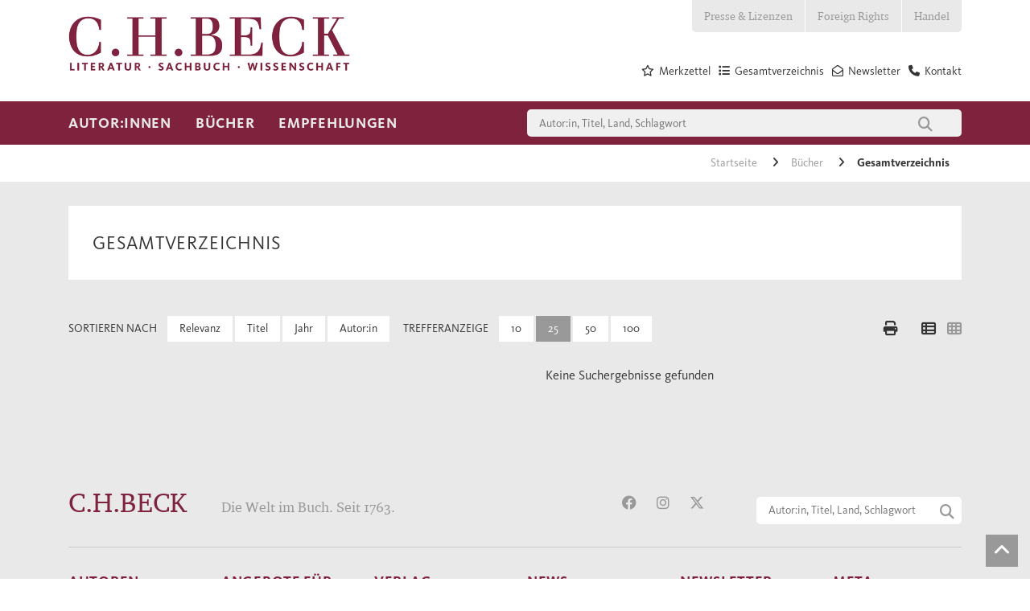

--- FILE ---
content_type: text/javascript
request_url: https://www.chbeck.de/scripts/chbeckwebsite/dist/byte5.min.js
body_size: 19547
content:
function setCookie(e){var t,i=getCookie();return days=7,(myDate=new Date).setTime(myDate.getTime()+24*days*60*60*1e3),""==i?(document.cookie="Merkzettelv2= "+e+";path=/; expires="+myDate.toUTCString(),!0):(t=i.split("&").indexOf(e.toString()),console.log(t),t<0&&(document.cookie="Merkzettelv2= "+i+"&"+e+";path=/; expires="+myDate.toUTCString(),!0))}function getCookie(){return document.cookie.replace(/(?:(?:^|.*;\s*)Merkzettelv2\s*\=\s*([^;]*).*$)|^.*$/,"$1")}function setDummyImage(e){var t="https://www.chbeck.de/images/chbeck/nobook_tranparent.png";e.src!==t?e.src=t:(e.style.display="none",e.onerror=null)}$(document).ready(function(){let t=$(".autoSuggest");function s(e,t){t=new RegExp(t.replace(/ /g,"|"),"gi");return e.replace(t,function(e){return'<span class="red">'+e+"</span>"})}t.length&&$("body").on("keydown",function(e){"Escape"!==e.key&&27!==e.keyCode||t.hide()}),$(".quickSearchInput").on("input",function(){var o,e=($(this).val()+"").trim(),e=(""!==e&&2<e.length&&992<$(window).width()?(o=$(this).val(),$.get("/umbraco/api/AutoSuggestApi/GetSuggest?query="+o,function(e){if(e){for(var t=document.getElementById("Suchvorschlaege");1<t.childElementCount;)t.removeChild(t.children[1]);$("#Suchvorschlaege").hide();for(var i=document.getElementById("Servicethemen");1<i.childElementCount;)i.removeChild(i.children[1]);$("#Servicethemen").hide();for(var a=document.getElementById("Titelvorschlaege");1<a.childElementCount;)a.removeChild(a.children[1]);$("#Titelvorschlaege").hide();e=jQuery.parseJSON(e);if(null!=e&&null!=e.suggestions&&0<e.suggestions.length){{var n=o;const r=n;n=function(e){return e&&e[0].toUpperCase()+e.slice(1)}(n),$.each(e.suggestions,function(e,t){var i,a,o;"searchTerm"===t.type?(a=$("#hiddenSuggestElements .Suchvorschlag").clone(),i=n.replace(/\u00e4/g,"ae").replace(/\u00c4/g,"Ae").replace(/\u00fc/g,"ue").replace(/\u00dc/g,"Ue").replace(/\u00f6/g,"oe").replace(/\u00d6/g,"Oe").toUpperCase(),null!=t.name&&(i=s(t.name,i),a.attr("href","/suche?query="+t.name+"&userInput="+r),(o=$("#hiddenSuggestElements #SuggestElementsToClone span").clone()).html(i),a.append(o),$("#Suchvorschlaege").append(a),$("#Suchvorschlaege").show())):"Service"===t.type?(i=$("#hiddenSuggestElements .Servicethema").clone(),null!=t.name&&(o=s(t.name,n),a=$("#hiddenSuggestElements #SuggestElementsToClone span").clone(),i.attr("href","/suche?query="+t.name),a.html(o),i.append(a),$("#Servicethemen").append(i),$("#Servicethemen").show())):"productName"===t.type&&((o=$("#hiddenSuggestElements .Titelvorschlag").clone()).find(".title").html(null!=t.name?t.name:""),null!=t.image&&(0<t.image.indexOf("&width=56")&&(t.image=t.image.replace("&width=56","")),t.image=t.image+"&height=80"),o.find("img").attr("src",null!=t.image?t.image:getDummyImage),null!=t.attributes&&(o.attr("href","/product/"+t.attributes.id),o.find(".author").html(null!=t.attributes.Autoren?s(t.attributes.Autoren,n):"")),$("#Titelvorschlaege").append(o),$("#Titelvorschlaege").show())})}$(".autoSuggest").show(50)}}})):(""==e||e.length<3)&&$(this).next(".autoSuggest").hide(50),$(".showMoreSubjects").children("i.fa"));$(e).hasClass("fa-angle-up")&&($(e).removeClass("fa-angle-up").addClass("fa-angle-down"),$(".moreSubjects").hide(0))})}),$(document).mouseup(function(e){var t=$(".autoSuggest"),i=$(".showMoreSubjects");t.is(e.target)||0!==t.has(e.target).length||t.hide(),i.is(e.target)||0!==i.has(e.target).length||(t=$(i).children("i.fa"),$(t).hasClass("fa-angle-up")&&($(t).removeClass("fa-angle-up").addClass("fa-angle-down"),$(".moreSubjects").hide(0)))}),$(document).ready(function(){function e(){$(".product-slider").each(function(e,t){$(t).hasClass("slick-initialized")&&$(t).slick("unslick"),$(t).slick({dots:!0,arrows:!0,slidesToShow:4,slidesToScroll:4,rows:0,prevArrow:$(t).prev().find(".prev-arrow"),nextArrow:$(t).prev().find(".next-arrow"),focusOnSelect:!0,infinite:!1,responsive:[{breakpoint:1280,settings:{slidesToShow:3,slidesToScroll:3}},{breakpoint:978,settings:{slidesToShow:2,slidesToScroll:2}},{breakpoint:640,settings:{slidesToShow:1,slidesToScroll:1,dots:!1}}]})})}var i,a,o;e(),$(window).on("resize",(i=function(){e()},a=250,function(){var e=this,t=arguments;clearTimeout(o),o=setTimeout(function(){i.apply(e,t)},a)}))}),$(document).ready(function(){const t=document.querySelector(".form-section");t&&t.addEventListener("submit",e=>{t.elements.autorenfragebogenSubmit.disabled=!0}),$("#landingpageSearchButton").click(function(){var e,t=document.getElementById("landingPageSearchInput");null!==t&&(e=encodeURI(t.value),e=window.location.origin+"/suche/?query="+e+"&filterUrl="+t.dataset.searchfilter,window.location.href=e)}),$(".slickBig").slick({slidesToShow:1,slidesToScroll:1,arrows:!1,fade:!0,asNavFor:".slickRow",adaptiveHeight:!0}),$(".slickRow").slick({slidesToShow:3,slidesToScroll:1,asNavFor:".slickBig",focusOnSelect:!0,centerPadding:"50px"}),$("body").on("click",".markBook",function(){setCookie($(this).data("val"))&&$(this).next().show().delay(5e3).fadeOut()}),$(".submitNewsletterHandel").click(function(e){var t={},i=$(".NewsletterHandel"),a=(i.find("#Newsletter_Email_Validation").addClass("hide"),i.find(" #Newsletter_Email_Success").addClass("hide"),i.find("#Newsletter_LastName_Validation").addClass("hide"),i.find("#Newsletter_Name_Validation").addClass("hide"),i.find("#Newsletter_Email_Server_Error").addClass("hide"),i.find("#Newsletter_Number_Validation").addClass("hide"),i.find("#newsletter_Email")[0]),o=i.find("#newsletter_Name")[0],n=i.find("#newsletter_LastName")[0],r=i.find("#newsletter_salutation")[0],s=i.find("#newsletter_Number")[0];return new RegExp(/^([a-zA-Z0-9_.+-])+\@(([a-zA-Z0-9-])+\.)+([a-zA-Z0-9]{2,4})+$/).test(a.value)?nullOrEmpty(o.value)?(i.find("#Newsletter_Name_Validation").removeClass("hide"),!1):nullOrEmpty(n.value)?(i.find("#Newsletter_LastName_Validation").removeClass("hide"),!1):nullOrEmpty(s.value)?(i.find("#Newsletter_Number_Validation").removeClass("hide"),!1):(a.setCustomValidity(""),t.Email=a.value,t.FirstName=o.value,t.LastName=n.value,t.Salutation=r.value,t.CustomerNumber=s.value,void $.post("/Umbraco/Api/Newsletter/SendNewsletterEmailHandel",t,function(e,t){i.find("#Newsletter_Email_Success").removeClass("hide")}).fail(function(e){i.find("#Newsletter_Email_Server_Error").removeClass("hide")})):(i.find("#Newsletter_Email_Validation").removeClass("hide"),!1)}),$(".submitNewsletterEndkunde").click(function(e){var t={},i=$(".NewsletterEndkunde"),a=(i.find("#Newsletter_Email_Validation").addClass("hide"),i.find(" #Newsletter_Email_Success").addClass("hide"),i.find("#Newsletter_LastName_Validation").addClass("hide"),i.find("#Newsletter_Name_Validation").addClass("hide"),i.find("#Newsletter_Email_Server_Error").addClass("hide"),i.find("#newsletter_Email")[0]),o=i.find("#newsletter_Name")[0],n=i.find("#newsletter_LastName")[0],r=i.find("#newsletter_salutation")[0];return new RegExp(/^([a-zA-Z0-9_.+-])+\@(([a-zA-Z0-9-])+\.)+([a-zA-Z0-9]{2,4})+$/).test(a.value)?nullOrEmpty(o.value)?(i.find("#Newsletter_Name_Validation").removeClass("hide"),!1):nullOrEmpty(n.value)?(i.find("#Newsletter_LastName_Validation").removeClass("hide"),!1):(a.setCustomValidity(""),t.Email=a.value,t.FirstName=o.value,t.LastName=n.value,t.Salutation=r.value,void $.post("/Umbraco/Api/Newsletter/SendNewsletterEmailKunde",t,function(e,t){i.find("#Newsletter_Email_Success").removeClass("hide")}).fail(function(e){i.find("#Newsletter_Email_Server_Error").removeClass("hide")})):(i.find("#Newsletter_Email_Validation").removeClass("hide"),!1)});var e=document.getElementById("fileUpload");function i(e,t){0<$(e).length&&($(".mainNavigation > li > a.active").not($(this)).removeClass("active"),$(this).toggleClass("active"),$(".mainSubnavWrapper").not($(e)).hide(0),$(e).slideToggle(0)),e=(t?$(t):$(this)).next("ul"),0<$(e).length&&$(e).hasClass("subNavLv02")&&(t=$(this).prev("i.fa"),$.fn.switchChevron(t,"fa-angle-right","fa-angle-down"),$(e).slideToggle(0))}function r(e,i){Array.from(e).forEach(function(e,t){e.style.display=i})}e&&(e.onchange=function(e){switch(this.value.match(/\.([^\.]+)$/)[1]){case"jpg":case"jpeg":case"docx":case"pdf":break;default:alert("Dieser Dateityp ist nicht erlaubt! Nur .jpg, .jpeg, .dox, .pdf"),this.value=""}for(var t=e.currentTarget.files,i=0,a=0;a<t.length;a++)if(i+=parseFloat((t[a].size/1024/1024).toFixed(4)),"item"==t[a].name||void 0===t[a].name||10<i){this.value="",alert("Die gesamte Größe der Dateien darf nicht über 10MB liegen!");break}20<t.length&&(this.value="",alert("Es dürfen maximal 20 Dateien hochgeladen werden!"))}),$(".authorLinkMore").click(function(){var e=$(this).closest(".authorPreview"),t=e.next();e.hide(),t.show()}),$(".authorLinkLess").click(function(){var e=$(this).closest(".authorFulltext"),t=e.prev();e.hide(),t.show()}),$("#view02").hide(0),$("#view02").data("isactive")&&($("#view02").show(0),$("#view01").hide(0)),$(".literatureThumbCarousel").carousel({interval:0}),$(".multiSlSwitch").click(function(e){e.preventDefault()}),$(".subNavLv02").hide(0),$.fn.switchChevron=function(e,t,i){$(e).hasClass(""+t)?$(e).removeClass(""+t).addClass(""+i):$(e).removeClass(""+i).addClass(""+t)},$(".mainNavLink").hover(function(){768<$(window).width()&&i($(this).next(".mainSubnavWrapper"))}),$(".mainNavLink").click(function(){$(window).width()<=992&&i($(this).next(".mainSubnavWrapper"))}),$(".subNavLv01 .mainNavLink").click(function(){i($(this).next(".mainSubnavWrapper"),this)}),$(".mainSubnavWrapper").hover(function(){992<$(window).width()&&i($(this))}),$(".landingPageSection .showMore").click(function(){$(this).children("i.fa").hasClass("fa-angle-down")?($(this).children("i.fa").removeClass("fa-angle-down").addClass("fa-angle-up"),$(this).children(".label").text("weniger")):($(this).children("i.fa").removeClass("fa-angle-up").addClass("fa-angle-down"),$(this).children(".label").text("mehr")),$(this).parent(".ctrls").next(".moreText").slideToggle()}),$(".footerColumn .navHeadline").click(function(){var e;$(window).width()<=992&&(e=$(this).children("i.fa"),$.fn.switchChevron(e,"fa-angle-right","fa-angle-down"),$(this).nextUntil("p.navHeadline").slideToggle(0))}),$(".viewSwitcher .switcher").click(function(){$(".viewSwitcher .switchItem").removeClass("active"),$(this).parent(".switchItem").addClass("active"),$(this).hasClass("list")?($("#view01").show(0),$("#view02").hide(0)):($("#view01").hide(0),$("#view02").show(0))}),$(".expand").click(function(){var e=$(this).children("i.fa");$.fn.switchChevron(e,"fa-angle-right","fa-angle-down"),$(this).next(".expandContent").slideToggle(0)}),$(".morelink").click(function(){return $(this).hasClass("less")?($(this).removeClass("less"),$(this).parent(".morecontent").parent(".showmoretext").addClass("textFade"),$(this).parent(".showmoretext").addClass("textFade"),$(this).html(moretext)):($(this).addClass("less"),$(this).parent(".morecontent").parent(".showmoretext").removeClass("textFade"),$(this).parent(".showmoretext").removeClass("textFade"),$(this).html(lesstext)),$(this).closest(".morecontent").prev().toggle(),$(this).prev().find(".moreellipses").toggle(),$(".morecontent>.text").toggle(),!1}),$(".readMoreButton").click(function(){var e=document.getElementById("bookDescription"),t=document.getElementById("readMoreButton");e.classList.toggle("bookDescription"),$(t).text("Mehr"==$(t).text()?"Weniger":"Mehr"),console.log(buttonText)}),$(".showmoretextByID").each(function(){var e,t=$(this).html();280<t.length&&(e=t.substr(0,280),t=t.substr(280,t.length-280),e=e+'<span class="moreellipses">...&nbsp;</span><span class="morecontent"><span class="text" id="text_'+this.id+'">'+t+'</span>&nbsp;&nbsp;<a class="morelinkByID" id="'+this.id+'" >mehr</a></span>',$(this).html(e))}),$(".morelinkByID").click(function(){$(this).hasClass("less")?($(this).removeClass("less"),$(this).parent(".morecontent").parent(".showmoretextByID").addClass("textFade"),$(this).parent(".showmoretextByID").addClass("textFade"),$(this).html("mehr")):($(this).addClass("less"),$(this).parent(".morecontent").parent(".showmoretextByID").removeClass("textFade"),$(this).parent(".showmoretextByID").removeClass("textFade"),$(this).html("weniger")),$(this).closest(".morecontent").prev().toggle(),$(this).prev().find(".moreellipses").toggle();var e=this.id;return $("#text_"+e).toggle(),!1}),$(function(){$(".accordeonExp").on("click",function(){$(this).next().slideToggle(0),$expand=$(this).children(".right-arrow").children("i.fa"),$.fn.switchChevron($expand,"fa-angle-down","fa-angle-up"),$expand})}),$(".tabHeader").click(function(){var e=$(this).children("i.fa");$.fn.switchChevron(e,"fa-angle-right","fa-angle-down"),$(this).next(".expTabContent").slideToggle(0),$(this).toggleClass("active")}),$(window).resize(function(){640<$(window).width()&&($(".tabHeader").each(function(){$(this).removeClass("active"),$(this).children("i.fa").removeClass("fa-angle-down").addClass("fa-angle-right"),$(this).next(".expTabContent").hide(0)}),$(".expTabContent").each(function(){$(this).attr("style",function(e,t){return t.replace(/display[^;]+;?/g,"")})}))}),$(".categoryMenu ul li a").click(function(e){var t=$(this).children("i.fa"),i=$(this).next("ul");$(this).parent("li");$(i).hasClass("subMenu")&&(e.preventDefault(),$.fn.switchChevron($(t),"fa-angle-right","fa-angle-down"),$(this).toggleClass("active"),$(i).slideToggle(0))}),$(".filterListItem .listCtrls").click(function(e){var t=$(this).children("i.fa"),i=$(this).parent(".filterListItem").children("ul");$(this).parent(".filterListItem");$.fn.switchChevron($(t),"fa-angle-right","fa-angle-down"),$(this).toggleClass("active"),$(i).slideToggle(0)}),Array.from(document.querySelectorAll('input[data-type="filter-search"]')).forEach(function(n){n.addEventListener("keyup",function(e){var t,i,a=n.dataset.filtername,o=n.value;a=document.querySelectorAll('li[data-filter="'+a+'"]'),""==o?r(Array.from(a),"block"):(t=[],Array.from(a).forEach(function(e){e.dataset.val.toLowerCase().includes(o.toLowerCase())||t.push(e)}),r(t,"none"),i=[],Array.from(a).forEach(function(e){e.dataset.val.toLowerCase().includes(o.toLowerCase())&&i.push(e)}),r(i,"block"))})}),$(".beckShowMore").click(function(){var e=$(this).closest(".beckTextSnippet"),t=e.next();e.hide(),t.show()}),$(".beckShowLess").click(function(){var e=$(this).closest(".beckFullText"),t=e.prev();e.hide(),t.show()}),$("#webcodeCopied").hide(),$("#copyProductWebcode").click(function(){$("#productWebcode").select(),document.execCommand("Copy",!1,null),$("#webcodeCopied").show(),setTimeout(function(){$("#webcodeCopied").hide()},3e3)}),$(window).on("load",function(){$(".linkedItem").mouseenter(function(){var e=$(this).find(".svgIconObj");$(e).contents().find("svg").each(function(){$(this).css({cursor:"pointer",backgroundColor:"#7f223e"}),$(this).find("path").css("fill","#fff"),$(this).find("g path").css("fill","#fff")})}),$(".linkedItem").mouseleave(function(){var e=$(this).find(".svgIconObj");$(e).contents().find("svg").each(function(){$(this).css({cursor:"default",backgroundColor:"rgba(0,0,0,0)"}),$(this).find("path").css("fill","#7f223e")})})});var a=$("#stickyNavi"),o=$("#stickyBuyButton");stickyDiv="sticky";var n=$("#topWrapper").height()+$("#mainNav").height(),s=$("#bookInfo").height();$(window).scroll(function(){$(this).scrollTop()>n&&768<=$(window).width()?a.addClass(stickyDiv):a.removeClass(stickyDiv)}),$(window).scroll(function(){$(this).scrollTop()>n+s&&768<=$(window).width()?(console.log("???"),o.addClass(stickyDiv)):o.removeClass(stickyDiv)}),$("div.specialMobileSearch").hide(0),$("#stickyNavBtn").click(function(){$(this).toggleClass("open")}),$("#stickyNavi span.searchBtn").click(function(){$(".specialMobileSearch").slideToggle()}),$(".factFinderBasket").click(function(){factfinderTracking.addToCart($("#hiddenProductId").val(),$("#hiddenPrice").val(),1,$("#hiddenSessionId").val())}),$(".factFinderBasketAndDetail").click(function(){factfinderTracking.productDetail($("#hiddenProductId").val(),$("#hiddenSessionId").val(),$("#hiddenQuery").val(),$("#hiddenPos").val(),$("#hiddenOrigPos").val(),$("#hiddenPage").val(),$("#hiddenPageSize").val(),$("#hiddenPageSize").val()),factfinderTracking.addToCart($("#hiddenProductId").val(),$("#hiddenPrice").val(),1,$("#hiddenSessionId").val())}),$(document).on("click","a.factFinderDetail",function(e){var t=$(e.currentTarget).data("id"),i=$("#hiddenSessionId").val(),a=$(e.currentTarget).data("query"),o=$(e.currentTarget).data("pos"),n=$(e.currentTarget).data("origpos"),r=$(e.currentTarget).data("page"),e=$(e.currentTarget).data("pagesize");factfinderTracking.productDetail(t,i,a,o,n,r,e,e)}),$(".googleLeseprobeTracking").click(function(){googleTracking.leseprobenTracking($(this).data("id"))}),$(".googleMerklisteTracking").click(function(){googleTracking.merklisteTracking($(this).data("val"))}),$(".googleCopyWebcodeTracking").click(function(){googleTracking.copyWebcodeTracking($(this).data("val"))}),$(".googleCoverDownloadTracking").click(function(){googleTracking.coverDownloadTracking($(this).data("val"))}),$(".googleSocialMediaClickTracking").click(function(){googleTracking.socialMediaClickTracking($(this).data("val"))}),$(".googleGridClickTracking").click(function(){googleTracking.gridClickTracking($(this).data("val"),$(this).data("pos"))}),$(".artikelboxContent a").click(function(){var e=$(this).parents(".artikelboxContent").data("val"),t=$(this).parents(".artikelboxContent").data("pos");googleTracking.gridClickTracking(e,t)}),$(".googlePDPClickTracking").click(function(){googleTracking.pdpClickTracking()}),$(".googleShareTracking").click(function(){var e="share_"+$(this).data("plattform");googleTracking.shareTracking($(this).data("id"),e)}),$(".googleBasketTracking").click(function(){var e="kaufen_"+$(this).data("plattform"),t=Number($(this).data("price"));googleTracking.basketTracking($(this).data("id"),e,t.toFixed(2))}),$(".googleSearchBasketTracking").click(function(){var e="kaufen_"+$(this).data("plattform"),t=Number($("#hiddenPrice").val());googleTracking.basketTracking($("#hiddenProductId").val(),e,t.toFixed(2))}),$(".submitNewsletter").click(async function(){var e,t,i,a,o,n,r,s,l,d,c,p,h;return!await isRecaptchaAllowed()||""===(e=window.turnstile.getResponse())?($("#Newsletter_Recaptcha_Validation").removeClass("hide"),!1):(e=e,t={},i=[],$("#Newsletter_Email_Validation").addClass("hide"),$("#Newsletter_Email_Success").addClass("hide"),$("#Newsletter_Email_Server_Error").addClass("hide"),a=$("#newsletter_Email")[0],o=$("#TermsAndConditionsAccepted").prop("checked"),n=$("#Mail").val(),r=$("#listNameInxmail").val(),s=$("#trackingPermissionMainButtonValue").val(),l=$("#newsletterPath").val(),(d=$("#additionalParams").val())&&(d=$.parseJSON(d.toString()))&&$.each(d,function(e,t){i.push({key:e,value:t})}),(d=$("#extendedFormValue").val())&&(c=$("#newsletter_Salutation").val(),p=$("#newsletter_Firstname").val(),h=$("#newsletter_Lastname").val()),new RegExp(/^([a-zA-Z0-9_.+-])+\@(([a-zA-Z0-9-])+\.)+([a-zA-Z0-9]{2,4})+$/).test(a.value)?(a.setCustomValidity(""),t.Email=null==a?"":a.value,t.Salutation=null==c?"":c,t.Firstname=null==p?"":p,t.Lastname=null==h?"":h,t.IsTrackingAllowed=null==o?"":o,t.ListNameInxmail=null==r?"":r,t.TrackingPermissionMainButtonValue=null==s?"":s,t.AdditionalParameters=null==i?"":i,t.RecaptchaResponse=e,t.Honeypot=n,void(d&&$.post("/Umbraco/Api/Newsletter/SendNewsletterEmailGrid",t,function(e,t){$("#Newsletter_Email_Success").removeClass("hide")}).then(function(){$("#Newsletter_Recaptcha_Validation").addClass("hide"),googleTracking.newsletterTracking(l)}).fail(function(e){$("#Newsletter_Email_Server_Error").removeClass("hide")}))):($("#Newsletter_Email_Validation").removeClass("hide"),!1))}),$(".tabtracking").click(function(){googleTracking.tabTracking($(this).data("productid"),$(this).data("tabname"))})});var factfinderTracking={addToCart:function(e,t,i,a){$.get("/Umbraco/Api/FactFinderTracking/CartTracking?productid="+e+"&price="+t+"&count="+i+"&sessionId="+a)},productDetail:function(e,t,i,a,o,n,r,s){$.get("/Umbraco/Api/FactFinderTracking/ProductDetailTracking",{productId:e,sessionId:t,query:i,position:a,origPosition:o,page:n,pageSize:r,origPageSize:s})}},googleTracking={leseprobenTracking:function(e){dataLayer.push({event:"GAEvent",eventCategory:"produkt",eventAction:"download_leseprobe",eventLabel:e,eventValue:"2"})},merklisteTracking:function(e){dataLayer.push({event:"event",eventCategory:"produkt",eventAction:"wishlist",eventLabel:e})},coverDownloadTracking:function(e){dataLayer.push({event:"event",eventCategory:"produkt",eventAction:"download_cover",eventLabel:e})},copyWebcodeTracking:function(e){dataLayer.push({event:"event",eventCategory:"produkt",eventAction:"copy_webcode",eventLabel:e})},socialMediaClickTracking:function(e){dataLayer.push({event:"event",eventCategory:"navigation",eventAction:"click_some-icons",eventLabel:e})},shareTracking:function(e,t){dataLayer.push({event:"event",eventCategory:"produkt",eventAction:t,eventLabel:e})},basketTracking:function(e,t,i){dataLayer.push({event:"GAEvent",eventCategory:"produkt",eventAction:t,eventLabel:e,eventValue:i})},tabTracking:function(e,t){dataLayer.push({event:"GAEvent",eventCategory:"produkt",eventAction:"tab_click",eventLabel:"tab_"+t+"_"+e,eventNonInteraction:"0"})},gridViewTracking:function(e,t){void 0!==window.UC_UI&&window.UC_UI.isInitialized?dataLayer.push({event:"eec.promotionView",ecommerce:{promoView:{promotions:[{name:e,position:t}]}}}):setTimeout(googleTracking.gridViewTracking.bind(null,e,t),100)},gridClickTracking:function(e,t){dataLayer.push({event:"eec.promotionClick",ecommerce:{promoClick:{promotions:[{name:e,position:t}]}}})},newsletterTracking:function(e){dataLayer.push({event:"event",eventCategory:"nutzer",eventAction:"newsletter_registrierung",eventLabel:e})},pdpViewTracking:function(){void 0!==window.UC_UI&&window.UC_UI.isInitialized?dataLayer.push({event:"eec.promotionView",ecommerce:{promoView:{promotions:[{name:"PDP_reco"}]}}}):setTimeout(googleTracking.pdpViewTracking,100)},pdpClickTracking:function(){dataLayer.push({event:"eec.promotionClick",ecommerce:{promoClick:{promotions:[{name:"PDP_reco"}]}}})}};function nullOrEmpty(e){return null===e||""===e||void 0===e}var cloudflareAllowed=!1;function createPlaceholderHtml(e,t=null){return`
	<div class="ucConsent contentCtrls ${t??e}">
		<p><b>Wir benötigen Ihre Zustimmung, um einen Service zu laden!</b></p>
		<p>
			Wir verwenden an dieser Stelle einen Service, um Inhalte einzubetten. 
			Dieser Service kann Daten zu Ihren Aktivitäten sammeln. Bitte lesen Sie die Details durch und stimmen Sie der Nutzung des Service zu, um diese Inhalte anzuzeigen.
		</p>
		<button class="btn btn-primary" style="background-color: #7f223e" onclick="__ucCmp.updateServicesConsents([{id: '${e}', consent: true}]); __ucCmp.saveConsents(); return false;">Zustimmen</button></br>
        <a style="color: inherit;text-decoration: inherit;cursor: pointer" onclick="__ucCmp.showServiceDetails('${e}'); return false;"">Mehr Informationen</a>
	</div>`}function checkForCloudflare(e=!1,t=null){let i=e?".cf-turnstile-lazy":".cf-turnstile-uc";console.log("check for cloudflare"),t&&(i=t);e=document.querySelectorAll(i);if(cloudflareAllowed)try{showCloudflare()}catch(e){}else e.forEach(e=>{e.innerHTML="",e.innerHTML=createPlaceholderHtml(cloudflareId)})}function showCloudflare(e=!1){var t=e?".cf-turnstile-lazy":".cf-turnstile-uc",t=(document.querySelectorAll("."+cloudflareId).forEach(e=>e.remove()),document.querySelectorAll(t));if(0!==t.length)if(void 0===window.turnstile)console.log("Waiting for Cloudflare Turnstile to be available..."),setTimeout(()=>showCloudflare(e),100);else try{var i=window.sessionStorage.getItem("cloudflareFormId");i&&0,t.forEach(e=>{var t=e.dataset.sitekey;t&&!e.dataset.widget&&(console.log("calling render"),t=window.turnstile.render(e,{sitekey:t,callback:null}),console.log("render done"),console.log(t),e.dataset.widget=String(t))}),window.sessionStorage.removeItem("cloudflareFormId")}catch(e){console.error("Error initializing Turnstile:",e)}}window.onloadTurnstileCallback=function(){cloudflareAllowed=!0,checkForCloudflare()};var cloudflareId="xQ7R_MtouldLmR";function initUserCentrics(){window.addEventListener("onConsentChanged",function(e){"consent_status"===e.detail.event&&void 0!==e.detail["Cloudflare Turnstile"]&&(console.log("consent turnstile"),cloudflareAllowed=e.detail["Cloudflare Turnstile"],checkForCloudflare())}),checkForCloudflare()}async function isRecaptchaAllowed(){return(await __ucCmp.getConsentDetails()).services[cloudflareId].consent.given}function sleep(e){for(var t=(new Date).getTime();(new Date).getTime()<t+e;);}function toggleRecaptchaWarning(e){var t=document.getElementById("gRecaptchaWrapper");t&&(t.style.display=e?"flex":"none")}function checkIfElementIsAvailable(e,t){for(var i=0;i<t;i++){if(void 0!==document.getElementById(e)&&null!==document.getElementById(e))return!0;sleep(100)}return!1}initUserCentrics(),function(w){function y(){var e=location.href;return hashtag=(hashtag=-1!==e.indexOf("#prettyPhoto")&&decodeURI(e.substring(e.indexOf("#prettyPhoto")+1,e.length)))&&hashtag.replace(/<|>/g,"")}function b(e,t){e=e.replace(/[\[]/,"\\[").replace(/[\]]/,"\\]");e=new RegExp("[\\?&]"+e+"=([^&#]*)").exec(t);return null==e?"":e[1]}768<$(window).width()&&(w.prettyPhoto={version:"3.1.6"},w.fn.prettyPhoto=function(t){function i(){w(".pp_loaderIcon").hide(),(projectedTop=scroll_pos.scrollTop+($/2-d.containerHeight/2))<0&&(projectedTop=0),$ppt.fadeTo(settings.animation_speed,1),$pp_pic_holder.find(".pp_content").animate({height:d.contentHeight,width:d.contentWidth},settings.animation_speed),$pp_pic_holder.animate({top:projectedTop,left:_/2-d.containerWidth/2<0?0:_/2-d.containerWidth/2,width:d.containerWidth},settings.animation_speed,function(){$pp_pic_holder.find(".pp_hoverContainer,#fullResImage").height(d.height).width(d.width),$pp_pic_holder.find(".pp_fade").fadeIn(settings.animation_speed),isSet&&"image"==r(pp_images[set_position])?$pp_pic_holder.find(".pp_hoverContainer").show():$pp_pic_holder.find(".pp_hoverContainer").hide(),settings.allow_expand&&(d.resized?w("a.pp_expand,a.pp_contract").show():w("a.pp_expand").hide()),!settings.autoplay_slideshow||g||c||w.prettyPhoto.startSlideshow(),settings.changepicturecallback(),c=!0}),isSet&&settings.overlay_gallery&&"image"==r(pp_images[set_position])?(itemWidth=57,navWidth="facebook"==settings.theme||"pp_default"==settings.theme?50:30,itemsPerPage=(itemsPerPage=Math.floor((d.containerWidth-100-navWidth)/itemWidth))<pp_images.length?itemsPerPage:pp_images.length,0==(totalPage=Math.ceil(pp_images.length/itemsPerPage)-1)?(navWidth=0,$pp_gallery.find(".pp_arrow_next,.pp_arrow_previous").hide()):$pp_gallery.find(".pp_arrow_next,.pp_arrow_previous").show(),galleryWidth=itemsPerPage*itemWidth,fullGalleryWidth=pp_images.length*itemWidth,$pp_gallery.css("margin-left",-(galleryWidth/2+navWidth/2)).find("div:first").width(galleryWidth+5).find("ul").width(fullGalleryWidth).find("li.selected").removeClass("selected"),goToPage=Math.floor(set_position/itemsPerPage)<totalPage?Math.floor(set_position/itemsPerPage):totalPage,w.prettyPhoto.changeGalleryPage(goToPage),$pp_gallery_li.filter(":eq("+set_position+")").addClass("selected")):$pp_pic_holder.find(".pp_content").unbind("mouseenter mouseleave"),t.ajaxcallback()}function a(e){$pp_pic_holder.find("#pp_full_res object,#pp_full_res embed").css("visibility","hidden"),$pp_pic_holder.find(".pp_fade").fadeOut(settings.animation_speed,function(){w(".pp_loaderIcon").show(),e()})}function o(e,t){if(resized=!1,n(e,t),imageWidth=e,imageHeight=t,(_<u||$<m)&&doresize&&settings.allow_resize&&!f){for(resized=!0,fitting=!1;!fitting;)_<u?(imageWidth=_-200,imageHeight=t/e*imageWidth):$<m?(imageHeight=$-200,imageWidth=e/t*imageHeight):fitting=!0,m=imageHeight,u=imageWidth;(_<u||$<m)&&o(u,m),n(imageWidth,imageHeight)}return{width:Math.floor(imageWidth),height:Math.floor(imageHeight),containerHeight:Math.floor(m),containerWidth:Math.floor(u)+2*settings.horizontal_padding,contentHeight:Math.floor(p),contentWidth:Math.floor(h),resized:resized}}function n(e,t){e=parseFloat(e),t=parseFloat(t),($pp_details=$pp_pic_holder.find(".pp_details")).width(e),detailsHeight=parseFloat($pp_details.css("marginTop"))+parseFloat($pp_details.css("marginBottom")),$pp_details=$pp_details.clone().addClass(settings.theme).width(e).appendTo(w("body")).css({position:"absolute",top:-1e4}),detailsHeight=(detailsHeight+=$pp_details.height())<=34?36:detailsHeight,$pp_details.remove(),($pp_title=$pp_pic_holder.find(".ppt")).width(e),titleHeight=parseFloat($pp_title.css("marginTop"))+parseFloat($pp_title.css("marginBottom")),$pp_title=$pp_title.clone().appendTo(w("body")).css({position:"absolute",top:-1e4}),titleHeight+=$pp_title.height(),$pp_title.remove(),p=t+detailsHeight,h=e,m=p+titleHeight+$pp_pic_holder.find(".pp_top").height()+$pp_pic_holder.find(".pp_bottom").height(),u=e}function r(e){return e.match(/youtube\.com\/watch/i)||e.match(/youtu\.be/i)?"youtube":e.match(/vimeo\.com/i)?"vimeo":e.match(/\b.mov\b/i)?"quicktime":e.match(/\b.swf\b/i)?"flash":e.match(/\biframe=true\b/i)?"iframe":e.match(/\bajax=true\b/i)?"ajax":e.match(/\bcustom=true\b/i)?"custom":"#"==e.substr(0,1)?"inline":"image"}function s(){doresize&&"undefined"!=typeof $pp_pic_holder&&(scroll_pos=e(),contentHeight=$pp_pic_holder.height(),contentwidth=$pp_pic_holder.width(),(projectedTop=$/2+scroll_pos.scrollTop-contentHeight/2)<0&&(projectedTop=0),contentHeight>$||$pp_pic_holder.css({top:projectedTop,left:_/2+scroll_pos.scrollLeft-contentwidth/2}))}function e(){return self.pageYOffset?{scrollTop:self.pageYOffset,scrollLeft:self.pageXOffset}:document.documentElement&&document.documentElement.scrollTop?{scrollTop:document.documentElement.scrollTop,scrollLeft:document.documentElement.scrollLeft}:document.body?{scrollTop:document.body.scrollTop,scrollLeft:document.body.scrollLeft}:void 0}function l(){if(settings.social_tools&&(facebook_like_link=settings.social_tools.replace("{location_href}",encodeURIComponent(location.href))),settings.markup=settings.markup.replace("{pp_social}",""),w("body").append(settings.markup),$pp_pic_holder=w(".pp_pic_holder"),$ppt=w(".ppt"),$pp_overlay=w("div.pp_overlay"),isSet&&settings.overlay_gallery){currentGalleryPage=0,toInject="";for(var e=0;e<pp_images.length;e++)img_src=pp_images[e].match(/\b(jpg|jpeg|png|gif)\b/gi)?(classname="",pp_images[e]):(classname="default",""),toInject+="<li class='"+classname+"'><a href='#'><img src='"+img_src+"' width='50' alt='' /></a></li>";toInject=settings.gallery_markup.replace(/{gallery}/g,toInject),$pp_pic_holder.find("#pp_full_res").after(toInject),$pp_gallery=w(".pp_pic_holder .pp_gallery"),$pp_gallery_li=$pp_gallery.find("li"),$pp_gallery.find(".pp_arrow_next").click(function(){return w.prettyPhoto.changeGalleryPage("next"),w.prettyPhoto.stopSlideshow(),!1}),$pp_gallery.find(".pp_arrow_previous").click(function(){return w.prettyPhoto.changeGalleryPage("previous"),w.prettyPhoto.stopSlideshow(),!1}),$pp_pic_holder.find(".pp_content").hover(function(){$pp_pic_holder.find(".pp_gallery:not(.disabled)").fadeIn()},function(){$pp_pic_holder.find(".pp_gallery:not(.disabled)").fadeOut()}),itemWidth=57,$pp_gallery_li.each(function(e){w(this).find("a").click(function(){return w.prettyPhoto.changePage(e),w.prettyPhoto.stopSlideshow(),!1})})}settings.slideshow&&($pp_pic_holder.find(".pp_nav").prepend('<a href="#" class="pp_play">Play</a>'),$pp_pic_holder.find(".pp_nav .pp_play").click(function(){return w.prettyPhoto.startSlideshow(),!1})),$pp_pic_holder.attr("class","pp_pic_holder "+settings.theme),$pp_overlay.css({opacity:0,height:w(document).height(),width:w(window).width()}).bind("click",function(){settings.modal||w.prettyPhoto.close()}),w("a.pp_close").bind("click",function(){return w.prettyPhoto.close(),!1}),settings.allow_expand&&w("a.pp_expand").bind("click",function(){return doresize=w(this).hasClass("pp_expand")?(w(this).removeClass("pp_expand").addClass("pp_contract"),!1):(w(this).removeClass("pp_contract").addClass("pp_expand"),!0),a(function(){w.prettyPhoto.open()}),!1}),$pp_pic_holder.find(".pp_previous, .pp_nav .pp_arrow_previous").bind("click",function(){return w.prettyPhoto.changePage("previous"),w.prettyPhoto.stopSlideshow(),!1}),$pp_pic_holder.find(".pp_next, .pp_nav .pp_arrow_next").bind("click",function(){return w.prettyPhoto.changePage("next"),w.prettyPhoto.stopSlideshow(),!1}),s()}t=jQuery.extend({hook:"rel",animation_speed:"fast",ajaxcallback:function(){},slideshow:5e3,autoplay_slideshow:!1,opacity:.8,show_title:!0,allow_resize:!0,allow_expand:!0,default_width:500,default_height:344,counter_separator_label:"/",theme:"pp_default",horizontal_padding:20,hideflash:!1,wmode:"opaque",autoplay:!0,modal:!1,deeplinking:!0,overlay_gallery:!0,overlay_gallery_max:30,keyboard_shortcuts:!0,changepicturecallback:function(){},callback:function(){},ie6_fallback:!0,markup:'<div class="pp_pic_holder"> \t\t\t\t\t\t<div class="ppt">&nbsp;</div> \t\t\t\t\t\t<div class="pp_top"> \t\t\t\t\t\t\t<div class="pp_left"></div> \t\t\t\t\t\t\t<div class="pp_middle"></div> \t\t\t\t\t\t\t<div class="pp_right"></div> \t\t\t\t\t\t</div> \t\t\t\t\t\t<div class="pp_content_container"> \t\t\t\t\t\t\t<div class="pp_left"> \t\t\t\t\t\t\t<div class="pp_right"> \t\t\t\t\t\t\t\t<div class="pp_content"> \t\t\t\t\t\t\t\t\t<div class="pp_loaderIcon"></div> \t\t\t\t\t\t\t\t\t<div class="pp_fade"> \t\t\t\t\t\t\t\t\t\t<a href="#" class="pp_expand" title="Expand the image">Expand</a> \t\t\t\t\t\t\t\t\t\t<div class="pp_hoverContainer"> \t\t\t\t\t\t\t\t\t\t\t<a class="pp_next" href="#">next</a> \t\t\t\t\t\t\t\t\t\t\t<a class="pp_previous" href="#">previous</a> \t\t\t\t\t\t\t\t\t\t</div> \t\t\t\t\t\t\t\t\t\t<div id="pp_full_res"></div> \t\t\t\t\t\t\t\t\t\t<div class="pp_details"> \t\t\t\t\t\t\t\t\t\t\t<div class="pp_nav"> \t\t\t\t\t\t\t\t\t\t\t\t<a href="#" class="pp_arrow_previous">Previous</a> \t\t\t\t\t\t\t\t\t\t\t\t<p class="currentTextHolder">0/0</p> \t\t\t\t\t\t\t\t\t\t\t\t<a href="#" class="pp_arrow_next">Next</a> \t\t\t\t\t\t\t\t\t\t\t</div> \t\t\t\t\t\t\t\t\t\t\t<p class="pp_description"></p> \t\t\t\t\t\t\t\t\t\t\t<div class="pp_social">{pp_social}</div> \t\t\t\t\t\t\t\t\t\t\t<a class="pp_close" href="#">Close</a> \t\t\t\t\t\t\t\t\t\t</div> \t\t\t\t\t\t\t\t\t</div> \t\t\t\t\t\t\t\t</div> \t\t\t\t\t\t\t</div> \t\t\t\t\t\t\t</div> \t\t\t\t\t\t</div> \t\t\t\t\t\t<div class="pp_bottom"> \t\t\t\t\t\t\t<div class="pp_left"></div> \t\t\t\t\t\t\t<div class="pp_middle"></div> \t\t\t\t\t\t\t<div class="pp_right"></div> \t\t\t\t\t\t</div> \t\t\t\t\t</div> \t\t\t\t\t<div class="pp_overlay"></div>',gallery_markup:'<div class="pp_gallery"> \t\t\t\t\t\t\t\t<a href="#" class="pp_arrow_previous">Previous</a> \t\t\t\t\t\t\t\t<div> \t\t\t\t\t\t\t\t\t<ul> \t\t\t\t\t\t\t\t\t\t{gallery} \t\t\t\t\t\t\t\t\t</ul> \t\t\t\t\t\t\t\t</div> \t\t\t\t\t\t\t\t<a href="#" class="pp_arrow_next">Next</a> \t\t\t\t\t\t\t</div>',image_markup:'<img id="fullResImage" src="{path}" />',flash_markup:'<object classid="clsid:D27CDB6E-AE6D-11cf-96B8-444553540000" width="{width}" height="{height}"><param name="wmode" value="{wmode}" /><param name="allowfullscreen" value="true" /><param name="allowscriptaccess" value="always" /><param name="movie" value="{path}" /><embed src="{path}" type="application/x-shockwave-flash" allowfullscreen="true" allowscriptaccess="always" width="{width}" height="{height}" wmode="{wmode}"></embed></object>',quicktime_markup:'<object classid="clsid:02BF25D5-8C17-4B23-BC80-D3488ABDDC6B" codebase="http://www.apple.com/qtactivex/qtplugin.cab" height="{height}" width="{width}"><param name="src" value="{path}"><param name="autoplay" value="{autoplay}"><param name="type" value="video/quicktime"><embed src="{path}" height="{height}" width="{width}" autoplay="{autoplay}" type="video/quicktime" pluginspage="http://www.apple.com/quicktime/download/"></embed></object>',iframe_markup:'<iframe src ="{path}" width="{width}" height="{height}" frameborder="no"></iframe>',inline_markup:'<div class="pp_inline">{content}</div>',custom_markup:"",social_tools:'<div class="twitter"><a href="http://twitter.com/share" class="twitter-share-button" data-count="none">Tweet</a><script type="text/javascript" src="http://platform.twitter.com/widgets.js"><\/script></div><div class="facebook"><iframe src="//www.facebook.com/plugins/like.php?locale=en_US&href={location_href}&layout=button_count&show_faces=true&width=500&action=like&font&colorscheme=light&height=23" scrolling="no" frameborder="0" style="border:none; overflow:hidden; width:500px; height:23px;" allowTransparency="true"></iframe></div>'},t);var d,c,p,h,m,u,g,v=this,f=!1,$=w(window).height(),_=w(window).width();return doresize=!0,scroll_pos=e(),w(window).unbind("resize.prettyphoto").bind("resize.prettyphoto",function(){s(),$=w(window).height(),_=w(window).width(),"undefined"!=typeof $pp_overlay&&$pp_overlay.height(w(document).height()).width(_)}),t.keyboard_shortcuts&&w(document).unbind("keydown.prettyphoto").bind("keydown.prettyphoto",function(e){if("undefined"!=typeof $pp_pic_holder&&$pp_pic_holder.is(":visible"))switch(e.keyCode){case 37:w.prettyPhoto.changePage("previous"),e.preventDefault();break;case 39:w.prettyPhoto.changePage("next"),e.preventDefault();break;case 27:settings.modal||w.prettyPhoto.close(),e.preventDefault()}}),w.prettyPhoto.initialize=function(){return"pp_default"==(settings=t).theme&&(settings.horizontal_padding=16),theRel=w(this).attr(settings.hook),galleryRegExp=/\[(?:.*)\]/,isSet=!!galleryRegExp.exec(theRel),pp_images=isSet?jQuery.map(v,function(e){return-1!=w(e).attr(settings.hook).indexOf(theRel)?w(e).attr("href"):void 0}):w.makeArray(w(this).attr("href")),pp_titles=isSet?jQuery.map(v,function(e){return-1!=w(e).attr(settings.hook).indexOf(theRel)?w(e).find("img").attr("alt")?w(e).find("img").attr("alt"):"":void 0}):w.makeArray(w(this).find("img").attr("alt")),pp_descriptions=isSet?jQuery.map(v,function(e){return-1!=w(e).attr(settings.hook).indexOf(theRel)?w(e).attr("title")?w(e).attr("title"):"":void 0}):w.makeArray(w(this).attr("title")),pp_images.length>settings.overlay_gallery_max&&(settings.overlay_gallery=!1),set_position=jQuery.inArray(w(this).attr("href"),pp_images),rel_index=isSet?set_position:w("a["+settings.hook+"^='"+theRel+"']").index(w(this)),l(),settings.allow_resize&&w(window).bind("scroll.prettyphoto",function(){s()}),w.prettyPhoto.open(),!1},w.prettyPhoto.open=function(e){return"undefined"==typeof settings&&(settings=t,pp_images=w.makeArray(e),pp_titles=w.makeArray(arguments[1]||""),pp_descriptions=w.makeArray(arguments[2]||""),isSet=1<pp_images.length,set_position=arguments[3]||0,l(e.target)),settings.hideflash&&w("object,embed,iframe[src*=youtube],iframe[src*=vimeo]").css("visibility","hidden"),1<w(pp_images).length?w(".pp_nav").show():w(".pp_nav").hide(),w(".pp_loaderIcon").show(),!settings.deeplinking||"undefined"!=typeof theRel&&(location.hash=theRel+"/"+rel_index+"/"),settings.social_tools&&(facebook_like_link=settings.social_tools.replace("{location_href}",encodeURIComponent(location.href)),$pp_pic_holder.find(".pp_social").html(facebook_like_link)),$ppt.is(":hidden")&&$ppt.css("opacity",0).show(),$pp_overlay.show().fadeTo(settings.animation_speed,settings.opacity),$pp_pic_holder.find(".currentTextHolder").text(set_position+1+settings.counter_separator_label+w(pp_images).length),void 0!==pp_descriptions[set_position]&&""!=pp_descriptions[set_position]?$pp_pic_holder.find(".pp_description").show().html(unescape(pp_descriptions[set_position])):$pp_pic_holder.find(".pp_description").hide(),movie_width=parseFloat(b("width",pp_images[set_position]))?b("width",pp_images[set_position]):settings.default_width.toString(),movie_height=parseFloat(b("height",pp_images[set_position]))?b("height",pp_images[set_position]):settings.default_height.toString(),f=!1,-1!=movie_height.indexOf("%")&&(movie_height=parseFloat(w(window).height()*parseFloat(movie_height)/100-150),f=!0),-1!=movie_width.indexOf("%")&&(movie_width=parseFloat(w(window).width()*parseFloat(movie_width)/100-150),f=!0),$pp_pic_holder.fadeIn(function(){switch($ppt.html(settings.show_title&&""!=pp_titles[set_position]&&void 0!==pp_titles[set_position]?unescape(pp_titles[set_position]):"&nbsp;"),imgPreloader="",skipInjection=!1,r(pp_images[set_position])){case"image":imgPreloader=new Image,nextImage=new Image,isSet&&set_position<w(pp_images).length-1&&(nextImage.src=pp_images[set_position+1]),prevImage=new Image,isSet&&pp_images[set_position-1]&&(prevImage.src=pp_images[set_position-1]),$pp_pic_holder.find("#pp_full_res")[0].innerHTML=settings.image_markup.replace(/{path}/g,pp_images[set_position]),imgPreloader.onload=function(){d=o(imgPreloader.width,imgPreloader.height),i()},imgPreloader.onerror=function(){alert("Image cannot be loaded. Make sure the path is correct and image exist."),w.prettyPhoto.close()},imgPreloader.src=pp_images[set_position];break;case"youtube":d=o(movie_width,movie_height),""==(movie_id=b("v",pp_images[set_position]))&&0<(movie_id=0<(movie_id=(movie_id=pp_images[set_position].split("youtu.be/"))[1]).indexOf("?")?movie_id.substr(0,movie_id.indexOf("?")):movie_id).indexOf("&")&&(movie_id=movie_id.substr(0,movie_id.indexOf("&"))),movie="http://www.youtube.com/embed/"+movie_id,movie+=b("rel",pp_images[set_position])?"?rel="+b("rel",pp_images[set_position]):"?rel=1",settings.autoplay&&(movie+="&autoplay=1"),toInject=settings.iframe_markup.replace(/{width}/g,d.width).replace(/{height}/g,d.height).replace(/{wmode}/g,settings.wmode).replace(/{path}/g,movie);break;case"vimeo":d=o(movie_width,movie_height);var e=(movie_id=pp_images[set_position]).match(/http(s?):\/\/(www\.)?vimeo.com\/(\d+)/);movie="http://player.vimeo.com/video/"+e[3]+"?title=0&byline=0&portrait=0",settings.autoplay&&(movie+="&autoplay=1;"),vimeo_width=d.width+"/embed/?moog_width="+d.width,toInject=settings.iframe_markup.replace(/{width}/g,vimeo_width).replace(/{height}/g,d.height).replace(/{path}/g,movie);break;case"quicktime":(d=o(movie_width,movie_height)).height+=15,d.contentHeight+=15,d.containerHeight+=15,toInject=settings.quicktime_markup.replace(/{width}/g,d.width).replace(/{height}/g,d.height).replace(/{wmode}/g,settings.wmode).replace(/{path}/g,pp_images[set_position]).replace(/{autoplay}/g,settings.autoplay);break;case"flash":d=o(movie_width,movie_height),flash_vars=(flash_vars=pp_images[set_position]).substring(pp_images[set_position].indexOf("flashvars")+10,pp_images[set_position].length),filename=(filename=pp_images[set_position]).substring(0,filename.indexOf("?")),toInject=settings.flash_markup.replace(/{width}/g,d.width).replace(/{height}/g,d.height).replace(/{wmode}/g,settings.wmode).replace(/{path}/g,filename+"?"+flash_vars);break;case"iframe":d=o(movie_width,movie_height),frame_url=(frame_url=pp_images[set_position]).substr(0,frame_url.indexOf("iframe")-1),toInject=settings.iframe_markup.replace(/{width}/g,d.width).replace(/{height}/g,d.height).replace(/{path}/g,frame_url);break;case"ajax":doresize=!1,d=o(movie_width,movie_height),doresize=!0,skipInjection=!0,w.get(pp_images[set_position],function(e){toInject=settings.inline_markup.replace(/{content}/g,e),$pp_pic_holder.find("#pp_full_res")[0].innerHTML=toInject,i()});break;case"custom":d=o(movie_width,movie_height),toInject=settings.custom_markup;break;case"inline":myClone=w(pp_images[set_position]).clone().append('<br clear="all" />').css({width:settings.default_width}).wrapInner('<div id="pp_full_res"><div class="pp_inline"></div></div>').appendTo(w("body")).show(),doresize=!1,d=o(w(myClone).width(),w(myClone).height()),doresize=!0,w(myClone).remove(),toInject=settings.inline_markup.replace(/{content}/g,w(pp_images[set_position]).html())}imgPreloader||skipInjection||($pp_pic_holder.find("#pp_full_res")[0].innerHTML=toInject,i())}),!1},w.prettyPhoto.changePage=function(e){currentGalleryPage=0,"previous"==e?--set_position<0&&(set_position=w(pp_images).length-1):"next"==e?++set_position>w(pp_images).length-1&&(set_position=0):set_position=e,rel_index=set_position,doresize=doresize||!0,settings.allow_expand&&w(".pp_contract").removeClass("pp_contract").addClass("pp_expand"),a(function(){w.prettyPhoto.open()})},w.prettyPhoto.changeGalleryPage=function(e){"next"==e?++currentGalleryPage>totalPage&&(currentGalleryPage=0):"previous"==e?--currentGalleryPage<0&&(currentGalleryPage=totalPage):currentGalleryPage=e,slide_speed="next"==e||"previous"==e?settings.animation_speed:0,slide_to=currentGalleryPage*itemsPerPage*itemWidth,$pp_gallery.find("ul").animate({left:-slide_to},slide_speed)},w.prettyPhoto.startSlideshow=function(){void 0===g?($pp_pic_holder.find(".pp_play").unbind("click").removeClass("pp_play").addClass("pp_pause").click(function(){return w.prettyPhoto.stopSlideshow(),!1}),g=setInterval(w.prettyPhoto.startSlideshow,settings.slideshow)):w.prettyPhoto.changePage("next")},w.prettyPhoto.stopSlideshow=function(){$pp_pic_holder.find(".pp_pause").unbind("click").removeClass("pp_pause").addClass("pp_play").click(function(){return w.prettyPhoto.startSlideshow(),!1}),clearInterval(g),g=void 0},w.prettyPhoto.close=function(){$pp_overlay.is(":animated")||(w.prettyPhoto.stopSlideshow(),$pp_pic_holder.stop().find("object,embed").css("visibility","hidden"),w("div.pp_pic_holder,div.ppt,.pp_fade").fadeOut(settings.animation_speed,function(){w(this).remove()}),$pp_overlay.fadeOut(settings.animation_speed,function(){settings.hideflash&&w("object,embed,iframe[src*=youtube],iframe[src*=vimeo]").css("visibility","visible"),w(this).remove(),w(window).unbind("scroll.prettyphoto"),-1!==location.href.indexOf("#prettyPhoto")&&(location.hash="prettyPhoto"),settings.callback(),doresize=!0,c=!1,delete settings}))},!pp_alreadyInitialized&&y()&&(pp_alreadyInitialized=!0,hashIndex=y(),hashIndex=(hashRel=hashIndex).substring(hashIndex.indexOf("/")+1,hashIndex.length-1),hashRel=hashRel.substring(0,hashRel.indexOf("/")),setTimeout(function(){w("a["+t.hook+"^='"+hashRel+"']:eq("+hashIndex+")").trigger("click")},50)),this.unbind("click.prettyphoto").bind("click.prettyphoto",w.prettyPhoto.initialize)})}(jQuery);var pp_alreadyInitialized=!1,ts_competition_firstErrorId=($(function(){$(".beckShowMore").click(function(){var e=$(this).closest(".beckTextSnippet"),t=e.next();e.hide(),t.show()}),$(".beckShowLess").click(function(){var e=$(this).closest(".beckFullText"),t=e.prev();e.hide(),t.show()}),$(".beckTopicsPage .beckTopicsPage-chapter-header").click(function(){$(this).hasClass("active")?($(this).next().hide(),$(this).removeClass("active")):($(".beckTopicsPage .beckTopicsPage-chapter-header").removeClass("active"),$(".beckTopicsPage .jobDetails").hide(),$(this).next().show(),$(this).addClass("active"))});var o="";$(".beckTopicsPage .beckTopicsPage-subchapter-header").click(function(){if($(this).hasClass("active"))$(this).next().hide(),$(this).removeClass("active");else{var e;$(".beckTopicsPage .video-container").hide(),$(".beckTopicsPage .beckTopicsPage-subchapter-header").removeClass("active"),0<o.length&&videojs(o).dispose();for(var t=0;t<txtVideos.length;t++)txtVideos[t].id===$(this).text()&&(e=txtVideos[t],o=txtVideos[t].id);try{for(var i="",a=0;a<e.urls.length;a++)i+='<source src="'+e.urls[a].url+'" type="'+e.urls[a].type+'">';$(this).next().append('<video class="video-js vjs-default-skin vjs-big-play-centered"controls preload="none" id="'+e.id+'">'+i+"</video>")}catch(e){console.log(e)}$(this).next().show(),$(this).addClass("active")}})}),jQuery.fn.extend({disable:function(e){return this.each(function(){this.disabled=e})}}),"");function emptyParticipateForm(){$("#compUsername").val(""),$("#compPassword").val(""),$("#compPasswordRepeat").val(""),$("#compFirstName").attr("readonly",!1),$("#compFirstName").val(""),$("#compLastName").attr("readonly",!1),$("#compLastName").val(""),$("#compAcademicTitle").attr("readonly",!1),$("#compAcademicTitle").val(""),$("#compStreet").attr("readonly",!1),$("#compStreet").val(""),$("#compStreetAddition").attr("readonly",!1),$("#compStreetAddition").val(""),$("#compPostalCode").attr("readonly",!1),$("#compPostalCode").val(""),$("#compCity").attr("readonly",!1),$("#compCity").val(""),$("#birthdayDay").attr("readonly",!1),$("#birthdayDay").val(""),$("#birthdayMonth").attr("readonly",!1),$("#birthdayMonth").val(""),$("#birthdayYear").attr("readonly",!1),$("#birthdayYear").val(""),$("#compEmail").attr("readonly",!1),$("#compEmail").val(""),$("#compAnswer").val(""),$("#compPhone").val(""),$("#compCompany").val(""),$("#compPhone").val(""),$(".passwordContainer").show(),$("#compPassword").val(""),$("#compPasswordRepeat").val("")}function emptyLoginForm(){$("#UserLogin").val(""),$("#UserPassword").val("")}function emptyForms(){ts_competition_firstErrorId="",emptyLoginForm(),emptyParticipateForm()}function fillCompetitionForm(e){$("#compHasError").val(!1),null!==e.UserName&&($("#compUsername").val(e.UserName),$(".passwordContainer").hide()),!1===e.isfemale&&$("#compMale").attr("checked",!0),null!==e.title&&($("#compAcademicTitle").val(e.title),$("#compAcademicTitle").attr("readonly",!0)),null!==e.firstname&&($("#compFirstName").val(e.firstname),$("#compFirstName").attr("readonly",!0)),null!==e.lastname&&($("#compLastName").val(e.lastname),$("#compLastName").attr("readonly",!0)),null!==e.streetandnumber&&" "!==e.streetandnumber&&($("#compStreet").val(e.streetandnumber),$("#compStreet").attr("readonly",!0)),null!==e.StreetAddition&&($("#compStreetAddition").val(e.StreetAddition),$("#compStreetAddition").attr("readonly",!0)),null!==e.zipcode&&($("#compPostalCode").val(e.zipcode),$("#compPostalCode").attr("readonly",!0)),null!==e.city&&($("#compCity").val(e.city),$("#compCity").attr("readonly",!0)),null!==e.dateofbirth_day&&($("#birthdayDay").val(e.dateofbirth_day),$("#birthdayDay").attr("readonly",!0)),null!==e.dateofbirth_month&&($("#birthdayMonth").val(e.dateofbirth_month),$("#birthdayMonth").attr("readonly",!0)),null!==e.dateofbirth_year&&($("#birthdayYear").val(e.dateofbirth_year),$("#birthdayYear").attr("readonly",!0)),null!==e.Email&&($("#compEmail").val(e.Email),$("#compEmail").attr("readonly",!0),$(".passwordContainer").hide()),$("#compPassword").val(" "),$("#compPasswordRepeat").val(" ")}function loginSuccess(e){var t,i;(0<e.Errors.ErrorCode.length?(t=document.getElementById("UserLogin"),i=document.getElementById("UserPassword"),t.parentNode.removeAttribute("class"),t.parentNode.setAttribute("class","form-group has-error"),i.parentNode.removeAttribute("class"),i.parentNode.setAttribute("class","form-group has-error"),ajaxLoaderLogin(!1),$(".errorList")):(ajaxLoaderLogin(!1),$(".competitionLoginForm").hide(),fillCompetitionForm(e),$(".competitionContainer"))).show()}function overlay(){(el=document.getElementById("overlay")).style.visibility="visible"==el.style.visibility?"hidden":"visible",el.style.backgroundImage="url("+currentDomain+"/images/layerBg.png)"}function participateSuccess(e){if(0<e.ErrorCode.length){var t="";for(i=0;i<=e.ErrorCode.length;i++)t=e.ErrorCode[i]+",";ajaxLoaderCompetition(!1),alert("Leider ist ein Fehler aufgetreten. Fehler-Code: "+t.substr(0,t.length-1))}else window.scroll(0,0),$(".competitionContainer").hide(),$(".competitionLoginForm").show(),emptyForms(),overlay(),ajaxLoaderCompetition(!1)}function registerAuthComplete(e){var t,i;ajaxLoaderLogin(!1),ajaxLoaderCompetition(!1),$(".errorList").hide(),401==e.status?(i=document.getElementById("UserLogin"),t=document.getElementById("UserPassword"),i.parentNode.removeAttribute("class"),i.parentNode.setAttribute("class","form-group has-error"),t.parentNode.removeAttribute("class"),t.parentNode.setAttribute("class","form-group has-error"),ajaxLoaderLogin(!1),$(".errorList").show()):200!=e.status?alert("Leider ist ein Fehler aufgetreten. Fehler-Code: "+e.status):(i=$("#readerForm").attr("data-epubLink"),($(".competitionLoginForm").is(":visible")&&$("#compMobi1").is(":checked")||$(".competitionContainer").is(":visible")&&$("#compMobi2").is(":checked"))&&(i=$("#readerForm").attr("data-mobiLink")),$(".competitionLoginForm").show(),$(".competitionContainer").hide(),emptyForms(),window.open(i,"_self"))}function authenticate(e,t){var i,a,o;"loginFormFields"===e?(ajaxLoaderLogin(!0),validateForm("loginFormFields",!1)?$.ajax({url:currentDomain+"/Umbraco/api/Gewinnspiel/Authenticate",data:JSON.stringify({Username:$("#UserLogin").val(),Password:$("#UserPassword").val()}),dataType:"json",success:loginSuccess,type:"POST",contentType:"application/json; charset=utf-8"}):ajaxLoaderLogin(!1)):"loginReaderFields"===e?(ajaxLoaderLogin(!0),validateForm("loginReaderFields",!1)?$.ajax({url:currentDomain+"/Umbraco/api/Reader/Authenticate",data:JSON.stringify({Username:$("#UserLogin").val(),Password:$("#UserPassword").val()}),dataType:"json",complete:registerAuthComplete,type:"POST",contentType:"application/json; charset=utf-8"}):ajaxLoaderLogin(!1)):"competitionForm"===e?(ajaxLoaderCompetition(!0),validateForm("competitionForm",!0)?(a=$("#compFemale").is(":checked"),o=$("#compNewsletter").is(":checked"),i=$(".passwordContainer").is(":visible")?{Username:$("#compUsername").val(),Password:$("#compPassword").val(),PasswordRepeat:$("#compPasswordRepeat").val(),FirstName:$("#compFirstName").val(),LastName:$("#compLastName").val(),title:$("#compAcademicTitle").val(),streetandnumber:$("#compStreet").val(),StreetAddition:$("#compStreetAddition").val(),zipcode:$("#compPostalCode").val(),city:$("#compCity").val(),dateofbirth_day:$("#birthdayDay").val(),dateofbirth_month:$("#birthdayMonth").val(),dateofbirth_year:$("#birthdayYear").val(),Email:$("#compEmail").val(),Answer:$("#compAnswer").val(),isfemale:a,agreed2newsletter:o,EventId:$("#competitionForm").attr("data-eventId")}:{Username:$("#compUsername").val(),FirstName:$("#compFirstName").val(),LastName:$("#compLastName").val(),title:$("#compAcademicTitle").val(),streetandnumber:$("#compStreet").val(),StreetAddition:$("#compStreetAddition").val(),zipcode:$("#compPostalCode").val(),city:$("#compCity").val(),dateofbirth_day:$("#birthdayDay").val(),dateofbirth_month:$("#birthdayMonth").val(),dateofbirth_year:$("#birthdayYear").val(),Email:$("#compEmail").val(),Answer:$("#compAnswer").val(),isfemale:a,agreed2newsletter:o,EventId:$("#competitionForm").attr("data-eventId")},$.ajax({url:currentDomain+"/Umbraco/api/Gewinnspiel/SendCompetitionData",data:JSON.stringify(i),dataType:"json",success:participateSuccess,type:"POST",contentType:"application/json; charset=utf-8"})):(ajaxLoaderCompetition(!1),$("html, body").animate({scrollTop:$("#"+ts_competition_firstErrorId).offset().top-30},250),ts_competition_firstErrorId="")):"registrationForm"===e?(ajaxLoaderCompetition(!0),validateForm("registrationForm",!0)?(a=$("#compFemale").is(":checked"),o=$("#compNewsletter").is(":checked"),i=$(".passwordContainer").is(":visible")?{Username:$("#compUsername").val(),Password:$("#compPassword").val(),PasswordRepeat:$("#compPasswordRepeat").val(),FirstName:$("#compFirstName").val(),LastName:$("#compLastName").val(),Company:$("#compCompany").val(),Position:$("#compPosition").val(),title:$("#compAcademicTitle").val(),streetandnumber:$("#compStreet").val(),StreetAddition:$("#compStreetAddition").val(),zipcode:$("#compPostalCode").val(),city:$("#compCity").val(),dateofbirth_day:$("#birthdayDay").val(),dateofbirth_month:$("#birthdayMonth").val(),dateofbirth_year:$("#birthdayYear").val(),Phone:$("#compPhone").val(),Email:$("#compEmail").val(),isfemale:a,agreed2newsletter:o,EventId:$("#registrationForm").attr("data-eventId")}:{Username:$("#compUsername").val(),FirstName:$("#compFirstName").val(),LastName:$("#compLastName").val(),Company:$("#compCompany").val(),Position:$("#compPosition").val(),title:$("#compAcademicTitle").val(),streetandnumber:$("#compStreet").val(),StreetAddition:$("#compStreetAddition").val(),zipcode:$("#compPostalCode").val(),city:$("#compCity").val(),dateofbirth_day:$("#birthdayDay").val(),dateofbirth_month:$("#birthdayMonth").val(),dateofbirth_year:$("#birthdayYear").val(),Phone:$("#compPhone").val(),Email:$("#compEmail").val(),isfemale:a,agreed2newsletter:o,EventId:$("#registrationForm").attr("data-eventId")},$.ajax({url:currentDomain+"/Umbraco/api/Registrierung/SendRegistrationData",data:JSON.stringify(i),dataType:"json",success:participateSuccess,type:"POST",contentType:"application/json; charset=utf-8"})):(ajaxLoaderCompetition(!1),$("html, body").animate({scrollTop:$("#"+ts_competition_firstErrorId).offset().top-30},250),ts_competition_firstErrorId="")):"readerForm"===e&&(ajaxLoaderCompetition(!0),validateForm("readerForm",!0)?(a=$("#compFemale").is(":checked"),o=$("#compNewsletter").is(":checked"),e="epub",$("#compMobi").is(":checked")&&(e="mobi"),i={isfemale:a,FirstName:$("#compFirstName").val(),LastName:$("#compLastName").val(),Username:$("#compUsername").val(),Email:$("#compEmail").val(),FileFormat:e,Password:$("#compPassword").val(),PasswordRepeat:$("#compPasswordRepeat").val()},$.ajax({url:currentDomain+"/Umbraco/api/Reader/RegisterUser",data:JSON.stringify(i),dataType:"json",complete:registerAuthComplete,type:"POST",contentType:"application/json; charset=utf-8"})):(ajaxLoaderCompetition(!1),$("html, body").animate({scrollTop:$("#"+ts_competition_firstErrorId).offset().top-30},250),ts_competition_firstErrorId=""))}function validateForm(e,t){return validateElements((e=document.getElementById(e)).getElementsByClassName("required"),t)}function validateElements(e,t){for(var i=[],a=0;a<e.length;++a)hasClass(e[a],"birthdayField")&&hasClass(e[a],"required")?i.push(validateBirthday(e[a])):hasId(e[a],"compPasswordRepeat")||(""==e[a].value?(i.push(unvalidElem(e[a])),CheckFirstError(e[a].id)):hasId(e[a],"compPassword")?i.push((t?validatePasswordRepeat:validElem)(e[a])):i.push(validElem(e[a])));return-1==i.indexOf(!1)}function CheckFirstError(e){ts_competition_firstErrorId=0==ts_competition_firstErrorId.length?e:ts_competition_firstErrorId}function validElem(e){return e.parentNode.removeAttribute("class"),e.parentNode.setAttribute("class","form-group"),e.nextElementSibling.setAttribute("class","text-danger hide"),!0}function unvalidElem(e){return e.parentNode.removeAttribute("class"),e.parentNode.setAttribute("class","form-group has-error"),e.nextElementSibling.removeAttribute("class"),e.nextElementSibling.setAttribute("class","text-danger"),!1}function validBirthdayElem(){var e=document.getElementById("birthdayYear");e.parentNode.removeAttribute("class"),e.parentNode.setAttribute("class","form-group clear fixControlHeight"),e.nextElementSibling.setAttribute("class","text-danger hide clear block")}function unvalidBirthdayElem(){var e=document.getElementById("birthdayYear");return e.parentNode.removeAttribute("class"),e.parentNode.setAttribute("class","form-group clear fixControlHeight has-error"),e.nextElementSibling.removeAttribute("class"),e.nextElementSibling.setAttribute("class","text-danger clear block"),CheckFirstError(e.id),!1}function hasClass(e,t){return-1<(" "+e.className+" ").indexOf(" "+t+" ")}function hasId(e,t){return-1<(" "+e.id+" ").indexOf(" "+t+" ")}function validateBirthday(e){var t=document.getElementById("birthdayDay").value,i=document.getElementById("birthdayMonth").value,a=document.getElementById("birthdayYear").value;return""===i||""===t||""===a||(a=new Date(a,i-1,t),isNaN(a.getTime()))||a.getMonth()+1!=i||a.getDate()!=t||((i=new Date).setFullYear(i.getFullYear()-18),i<a)?(unvalidBirthdayElem(),!1):(validBirthdayElem(),!0)}function validatePasswordRepeat(e){var t=document.getElementById("compPasswordRepeat");return e.value==t.value?(validElem(t),validElem(e),!0):(unvalidElem(t),CheckFirstError(t.id),!1)}function ajaxLoaderLogin(e){e?($("button.loginBtn").disable(!0),$("button.loginBtn").text(""),$(".loaderLogin").show()):($("button.loginBtn").text("Login"),$(".loaderLogin").hide(),$("button.loginBtn").disable(!1))}function ajaxLoaderCompetition(e){e?($("button.competitionButton").disable(!0),$("button.competitionButton").css("background-image","none"),$(".loaderCompetition").show()):($("button.competitionButton").css("background-image",'url("'+currentDomain+'/images/button_teilnahme.png")'),$(".loaderCompetition").hide(),$("button.competitionButton").disable(!1))}function submitKanzleiforumForm(){var e=$("#anmeldeformularKanzleiforumForm");validateForm("anmeldeformularKanzleiforumForm",!1)&&(e={Kanzlei:$(e).find("#tbKanzlei").val(),Name:$(e).find("#tbName").val(),Vorname:$(e).find("#tbVorname").val(),Schwerpunkt:$(e).find("#tbSchwerpunkt").val(),Email:$(e).find("#tbEmail").val(),Tel:$(e).find("#tbTel").val(),"StraßeHnr":$(e).find("#tbStraßeHnr").val(),PlzOrt:$(e).find("#tbPLZOrt").val()},$.ajax({url:currentDomain+"/Umbraco/api/Kanzleiforum/Add",data:JSON.stringify(e),dataType:"json",success:kanzleiforumSuccess,error:kanzleiforumError,type:"POST",contentType:"application/json; charset=utf-8"}))}function kanzleiforumSuccess(){window.scroll(0,0),kanzleiforumSuccessOverlay()}function kanzleiforumError(){window.scroll(0,0),kanzleiforumErrorOverlay()}function kanzleiforumSuccessOverlay(){(el=document.getElementById("kanzleiforumSuccessOverlay")).style.visibility="visible"==el.style.visibility?"hidden":"visible",el.style.backgroundImage="url("+currentDomain+"/images/layerBg.png)"}function kanzleiforumErrorOverlay(){(el=document.getElementById("kanzleiforumErrorOverlay")).style.visibility="visible"==el.style.visibility?"hidden":"visible",el.style.backgroundImage="url("+currentDomain+"/images/layerBg.png)"}function kanzleiforumUmfrageSuccess(){var e=$("#kanzleiforumUnterlagenContainer").data("link");window.location.href=e}function kanzleiforumUmfrageError(){$(".errorContainer").show(),$("button.orderbtn").disable(!1)}function submitUmfrageForm(){$(".errorContainer").hide(),$("button.orderbtn").disable(!0);var e={Bekannt:$("input[name='Bekannt']:checked").val(),Nuetzlich:$("input[name='Nuetzlich']:checked").val(),Weiterempfehlen:$("input[name='Weiterempfehlen']:checked").val(),Organsiation:$("input[name='Organsiation']:checked").val(),Wichtigkeit:$("input[name='Wichtigkeit']:checked").val(),Wunschthemen:$("#Wunschthemen").val()};$.ajax({url:currentDomain+"/Umbraco/api/Kanzleiumfrage/Submit",data:JSON.stringify(e),dataType:"json",success:kanzleiforumUmfrageSuccess,error:kanzleiforumUmfrageError,type:"POST",contentType:"application/json; charset=utf-8"})}function downloadSubmitComplete(e){$(".beckTopicspage .loaderDownload").css("visibility","hidden"),document.getElementsByClassName("downloadOverlay")[0].style.visibility="hidden",0==e.responseText.length?alert("Leider ist ein Fehler aufgetreten. Der Download konnte nicht gestartet werden."):window.open(e.responseText,"_self")}function downloadCloseOverlay(e){"downloadForm"==e.currentTarget.className?e.cancelBubble=!0:$(e.currentTarget).css("visibility","hidden")}function submitDownloadForm(e){var t=$(".downloadForm").first();validateDownloadForm(t)&&(t={Email:$(t).find(".downloadEmail").val(),FirstName:$(t).find(".downloadFirstName").val(),LastName:$(t).find(".downloadLastName").val(),Phone:$(t).find(".downloadPhone").val(),Newsletter:$(t).find(".downloadNewsletter").is(":checked"),FileId:e},$(".beckTopicspage .loaderDownload").css("visibility","visible"),$.ajax({url:currentDomain+"/Umbraco/api/DownloadForm/Submit",data:JSON.stringify(t),dataType:"json",complete:downloadSubmitComplete,type:"POST",contentType:"application/json; charset=utf-8"}))}function validateDownloadForm(e){var t=!0,i=$(e).find(".downloadEmail"),i=(/^([a-zA-Z0-9_.+-])+\@(([a-zA-Z0-9-])+\.)+([a-zA-Z0-9]{2,4})+$/.test(i.val())?i.removeClass("invalid-field"):(i.addClass("invalid-field"),t=!1),$(e).find(".downloadFirstName")),i=(""!=i.val()?i.removeClass("invalid-field"):(i.addClass("invalid-field"),t=!1),$(e).find(".downloadLastName"));return""!=i.val()?i.removeClass("invalid-field"):(i.addClass("invalid-field"),t=!1),t?$(e).find(".downloadFormWarning").css("display","none"):$(e).find(".downloadFormWarning").css("display","block"),t}$(document).ready(function(){$("body").append($(".competitionThankYou")),$("div.beckTopicsPage input:text").keydown(function(e){if(13===e.which)return!1}),$("div.beckTopicsPage input:password").keydown(function(e){if(13===e.which)return!1}),$("div.beckTopicsPage input[type=email]").keydown(function(e){if(13===e.which)return!1}),$("div.beckTopicsPage input:radio").keydown(function(e){if(13===e.which)return!1}),$("div.beckTopicsPage input:checkbox").keydown(function(e){if(13===e.which)return!1})}),$(function(){$(".newCustomerBtn").click(function(){$(".competitionLoginForm").hide(),$(".competitionContainer").show(),$(".passwordContainer").show()})});